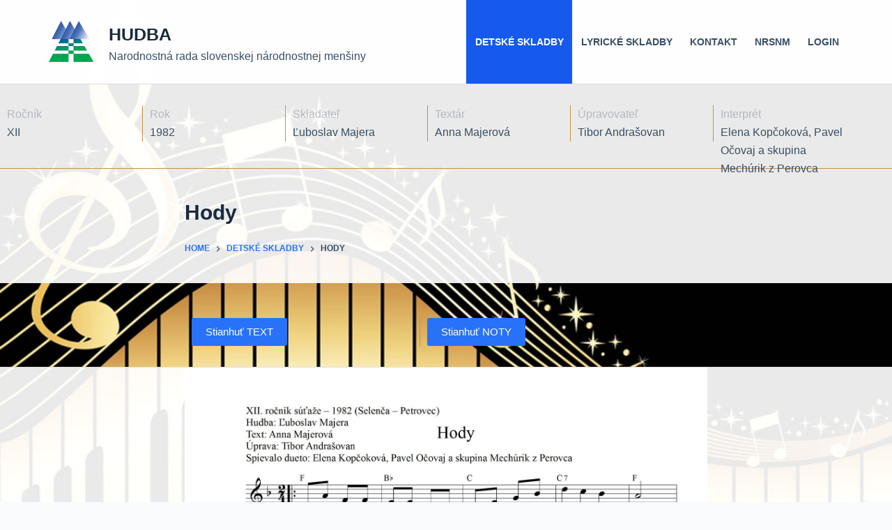

--- FILE ---
content_type: text/html; charset=UTF-8
request_url: https://hudba.rada.org.rs/hody/
body_size: 13059
content:

<!doctype html>
<html lang="sk-SK">
<head>
	
	<meta charset="UTF-8">
	<meta name="viewport" content="width=device-width, initial-scale=1, maximum-scale=5, viewport-fit=cover">
	<link rel="profile" href="https://gmpg.org/xfn/11">

	<meta name='robots' content='index, follow, max-image-preview:large, max-snippet:-1, max-video-preview:-1' />
	<style>img:is([sizes="auto" i], [sizes^="auto," i]) { contain-intrinsic-size: 3000px 1500px }</style>
	
	<!-- This site is optimized with the Yoast SEO plugin v21.8.1 - https://yoast.com/wordpress/plugins/seo/ -->
	<title>Hody - Hudba</title>
	<link rel="canonical" href="https://hudba.rada.org.rs/hody/" />
	<meta property="og:locale" content="sk_SK" />
	<meta property="og:type" content="article" />
	<meta property="og:title" content="Hody - Hudba" />
	<meta property="og:url" content="https://hudba.rada.org.rs/hody/" />
	<meta property="og:site_name" content="Hudba" />
	<meta property="article:published_time" content="2022-02-10T11:10:15+00:00" />
	<meta property="article:modified_time" content="2022-02-10T11:10:16+00:00" />
	<meta property="og:image" content="https://hudba.rada.org.rs/wp-content/uploads/2022/02/1982.-12.-5.-HODY-scaled.jpg" />
	<meta property="og:image:width" content="1978" />
	<meta property="og:image:height" content="2560" />
	<meta property="og:image:type" content="image/jpeg" />
	<meta name="author" content="2hudbadm2" />
	<meta name="twitter:card" content="summary_large_image" />
	<meta name="twitter:label1" content="Autor" />
	<meta name="twitter:data1" content="2hudbadm2" />
	<script type="application/ld+json" class="yoast-schema-graph">{"@context":"https://schema.org","@graph":[{"@type":"Article","@id":"https://hudba.rada.org.rs/hody/#article","isPartOf":{"@id":"https://hudba.rada.org.rs/hody/"},"author":{"name":"2hudbadm2","@id":"https://hudba.rada.org.rs/#/schema/person/c18860834c564a59cecc29d079279d4f"},"headline":"Hody","datePublished":"2022-02-10T11:10:15+00:00","dateModified":"2022-02-10T11:10:16+00:00","mainEntityOfPage":{"@id":"https://hudba.rada.org.rs/hody/"},"wordCount":1,"publisher":{"@id":"https://hudba.rada.org.rs/#organization"},"image":{"@id":"https://hudba.rada.org.rs/hody/#primaryimage"},"thumbnailUrl":"https://hudba.rada.org.rs/wp-content/uploads/2022/02/1982.-12.-5.-HODY-scaled.jpg","articleSection":["Detské skladby"],"inLanguage":"sk-SK"},{"@type":"WebPage","@id":"https://hudba.rada.org.rs/hody/","url":"https://hudba.rada.org.rs/hody/","name":"Hody - Hudba","isPartOf":{"@id":"https://hudba.rada.org.rs/#website"},"primaryImageOfPage":{"@id":"https://hudba.rada.org.rs/hody/#primaryimage"},"image":{"@id":"https://hudba.rada.org.rs/hody/#primaryimage"},"thumbnailUrl":"https://hudba.rada.org.rs/wp-content/uploads/2022/02/1982.-12.-5.-HODY-scaled.jpg","datePublished":"2022-02-10T11:10:15+00:00","dateModified":"2022-02-10T11:10:16+00:00","breadcrumb":{"@id":"https://hudba.rada.org.rs/hody/#breadcrumb"},"inLanguage":"sk-SK","potentialAction":[{"@type":"ReadAction","target":["https://hudba.rada.org.rs/hody/"]}]},{"@type":"ImageObject","inLanguage":"sk-SK","@id":"https://hudba.rada.org.rs/hody/#primaryimage","url":"https://hudba.rada.org.rs/wp-content/uploads/2022/02/1982.-12.-5.-HODY-scaled.jpg","contentUrl":"https://hudba.rada.org.rs/wp-content/uploads/2022/02/1982.-12.-5.-HODY-scaled.jpg","width":1978,"height":2560},{"@type":"BreadcrumbList","@id":"https://hudba.rada.org.rs/hody/#breadcrumb","itemListElement":[{"@type":"ListItem","position":1,"name":"Domovská stránka","item":"https://hudba.rada.org.rs/"},{"@type":"ListItem","position":2,"name":"Hody"}]},{"@type":"WebSite","@id":"https://hudba.rada.org.rs/#website","url":"https://hudba.rada.org.rs/","name":"Hudba","description":"Narodnostná rada slovenskej národnostnej menšiny","publisher":{"@id":"https://hudba.rada.org.rs/#organization"},"potentialAction":[{"@type":"SearchAction","target":{"@type":"EntryPoint","urlTemplate":"https://hudba.rada.org.rs/?s={search_term_string}"},"query-input":"required name=search_term_string"}],"inLanguage":"sk-SK"},{"@type":"Organization","@id":"https://hudba.rada.org.rs/#organization","name":"Hudba","url":"https://hudba.rada.org.rs/","logo":{"@type":"ImageObject","inLanguage":"sk-SK","@id":"https://hudba.rada.org.rs/#/schema/logo/image/","url":"https://hudba.rada.org.rs/wp-content/uploads/2022/02/logo-NRSNM-fv.png","contentUrl":"https://hudba.rada.org.rs/wp-content/uploads/2022/02/logo-NRSNM-fv.png","width":512,"height":512,"caption":"Hudba"},"image":{"@id":"https://hudba.rada.org.rs/#/schema/logo/image/"}},{"@type":"Person","@id":"https://hudba.rada.org.rs/#/schema/person/c18860834c564a59cecc29d079279d4f","name":"2hudbadm2","image":{"@type":"ImageObject","inLanguage":"sk-SK","@id":"https://hudba.rada.org.rs/#/schema/person/image/","url":"https://secure.gravatar.com/avatar/81a6ac2740dc9d08c0b008a024260404d41b54f5642790c578526b4cced6a8b1?s=96&d=mm&r=g","contentUrl":"https://secure.gravatar.com/avatar/81a6ac2740dc9d08c0b008a024260404d41b54f5642790c578526b4cced6a8b1?s=96&d=mm&r=g","caption":"2hudbadm2"},"sameAs":["https://hudba.rada.org.rs"],"url":"https://hudba.rada.org.rs/author/2hudbadm2/"}]}</script>
	<!-- / Yoast SEO plugin. -->


<link rel="alternate" type="application/rss+xml" title="RSS kanál: Hudba &raquo;" href="https://hudba.rada.org.rs/feed/" />
<link rel='stylesheet' id='wp-block-library-css' href='https://hudba.rada.org.rs/wp-includes/css/dist/block-library/style.min.css?ver=6.8.3' media='all' />
<style id='classic-theme-styles-inline-css'>
/*! This file is auto-generated */
.wp-block-button__link{color:#fff;background-color:#32373c;border-radius:9999px;box-shadow:none;text-decoration:none;padding:calc(.667em + 2px) calc(1.333em + 2px);font-size:1.125em}.wp-block-file__button{background:#32373c;color:#fff;text-decoration:none}
</style>
<style id='global-styles-inline-css'>
:root{--wp--preset--aspect-ratio--square: 1;--wp--preset--aspect-ratio--4-3: 4/3;--wp--preset--aspect-ratio--3-4: 3/4;--wp--preset--aspect-ratio--3-2: 3/2;--wp--preset--aspect-ratio--2-3: 2/3;--wp--preset--aspect-ratio--16-9: 16/9;--wp--preset--aspect-ratio--9-16: 9/16;--wp--preset--color--black: #000000;--wp--preset--color--cyan-bluish-gray: #abb8c3;--wp--preset--color--white: #ffffff;--wp--preset--color--pale-pink: #f78da7;--wp--preset--color--vivid-red: #cf2e2e;--wp--preset--color--luminous-vivid-orange: #ff6900;--wp--preset--color--luminous-vivid-amber: #fcb900;--wp--preset--color--light-green-cyan: #7bdcb5;--wp--preset--color--vivid-green-cyan: #00d084;--wp--preset--color--pale-cyan-blue: #8ed1fc;--wp--preset--color--vivid-cyan-blue: #0693e3;--wp--preset--color--vivid-purple: #9b51e0;--wp--preset--color--palette-color-1: var(--paletteColor1, #2872fa);--wp--preset--color--palette-color-2: var(--paletteColor2, #1559ed);--wp--preset--color--palette-color-3: var(--paletteColor3, #3A4F66);--wp--preset--color--palette-color-4: var(--paletteColor4, #192a3d);--wp--preset--color--palette-color-5: var(--paletteColor5, #e1e8ed);--wp--preset--color--palette-color-6: var(--paletteColor6, #f2f5f7);--wp--preset--color--palette-color-7: var(--paletteColor7, #FAFBFC);--wp--preset--color--palette-color-8: var(--paletteColor8, #ffffff);--wp--preset--gradient--vivid-cyan-blue-to-vivid-purple: linear-gradient(135deg,rgba(6,147,227,1) 0%,rgb(155,81,224) 100%);--wp--preset--gradient--light-green-cyan-to-vivid-green-cyan: linear-gradient(135deg,rgb(122,220,180) 0%,rgb(0,208,130) 100%);--wp--preset--gradient--luminous-vivid-amber-to-luminous-vivid-orange: linear-gradient(135deg,rgba(252,185,0,1) 0%,rgba(255,105,0,1) 100%);--wp--preset--gradient--luminous-vivid-orange-to-vivid-red: linear-gradient(135deg,rgba(255,105,0,1) 0%,rgb(207,46,46) 100%);--wp--preset--gradient--very-light-gray-to-cyan-bluish-gray: linear-gradient(135deg,rgb(238,238,238) 0%,rgb(169,184,195) 100%);--wp--preset--gradient--cool-to-warm-spectrum: linear-gradient(135deg,rgb(74,234,220) 0%,rgb(151,120,209) 20%,rgb(207,42,186) 40%,rgb(238,44,130) 60%,rgb(251,105,98) 80%,rgb(254,248,76) 100%);--wp--preset--gradient--blush-light-purple: linear-gradient(135deg,rgb(255,206,236) 0%,rgb(152,150,240) 100%);--wp--preset--gradient--blush-bordeaux: linear-gradient(135deg,rgb(254,205,165) 0%,rgb(254,45,45) 50%,rgb(107,0,62) 100%);--wp--preset--gradient--luminous-dusk: linear-gradient(135deg,rgb(255,203,112) 0%,rgb(199,81,192) 50%,rgb(65,88,208) 100%);--wp--preset--gradient--pale-ocean: linear-gradient(135deg,rgb(255,245,203) 0%,rgb(182,227,212) 50%,rgb(51,167,181) 100%);--wp--preset--gradient--electric-grass: linear-gradient(135deg,rgb(202,248,128) 0%,rgb(113,206,126) 100%);--wp--preset--gradient--midnight: linear-gradient(135deg,rgb(2,3,129) 0%,rgb(40,116,252) 100%);--wp--preset--gradient--juicy-peach: linear-gradient(to right, #ffecd2 0%, #fcb69f 100%);--wp--preset--gradient--young-passion: linear-gradient(to right, #ff8177 0%, #ff867a 0%, #ff8c7f 21%, #f99185 52%, #cf556c 78%, #b12a5b 100%);--wp--preset--gradient--true-sunset: linear-gradient(to right, #fa709a 0%, #fee140 100%);--wp--preset--gradient--morpheus-den: linear-gradient(to top, #30cfd0 0%, #330867 100%);--wp--preset--gradient--plum-plate: linear-gradient(135deg, #667eea 0%, #764ba2 100%);--wp--preset--gradient--aqua-splash: linear-gradient(15deg, #13547a 0%, #80d0c7 100%);--wp--preset--gradient--love-kiss: linear-gradient(to top, #ff0844 0%, #ffb199 100%);--wp--preset--gradient--new-retrowave: linear-gradient(to top, #3b41c5 0%, #a981bb 49%, #ffc8a9 100%);--wp--preset--gradient--plum-bath: linear-gradient(to top, #cc208e 0%, #6713d2 100%);--wp--preset--gradient--high-flight: linear-gradient(to right, #0acffe 0%, #495aff 100%);--wp--preset--gradient--teen-party: linear-gradient(-225deg, #FF057C 0%, #8D0B93 50%, #321575 100%);--wp--preset--gradient--fabled-sunset: linear-gradient(-225deg, #231557 0%, #44107A 29%, #FF1361 67%, #FFF800 100%);--wp--preset--gradient--arielle-smile: radial-gradient(circle 248px at center, #16d9e3 0%, #30c7ec 47%, #46aef7 100%);--wp--preset--gradient--itmeo-branding: linear-gradient(180deg, #2af598 0%, #009efd 100%);--wp--preset--gradient--deep-blue: linear-gradient(to right, #6a11cb 0%, #2575fc 100%);--wp--preset--gradient--strong-bliss: linear-gradient(to right, #f78ca0 0%, #f9748f 19%, #fd868c 60%, #fe9a8b 100%);--wp--preset--gradient--sweet-period: linear-gradient(to top, #3f51b1 0%, #5a55ae 13%, #7b5fac 25%, #8f6aae 38%, #a86aa4 50%, #cc6b8e 62%, #f18271 75%, #f3a469 87%, #f7c978 100%);--wp--preset--gradient--purple-division: linear-gradient(to top, #7028e4 0%, #e5b2ca 100%);--wp--preset--gradient--cold-evening: linear-gradient(to top, #0c3483 0%, #a2b6df 100%, #6b8cce 100%, #a2b6df 100%);--wp--preset--gradient--mountain-rock: linear-gradient(to right, #868f96 0%, #596164 100%);--wp--preset--gradient--desert-hump: linear-gradient(to top, #c79081 0%, #dfa579 100%);--wp--preset--gradient--ethernal-constance: linear-gradient(to top, #09203f 0%, #537895 100%);--wp--preset--gradient--happy-memories: linear-gradient(-60deg, #ff5858 0%, #f09819 100%);--wp--preset--gradient--grown-early: linear-gradient(to top, #0ba360 0%, #3cba92 100%);--wp--preset--gradient--morning-salad: linear-gradient(-225deg, #B7F8DB 0%, #50A7C2 100%);--wp--preset--gradient--night-call: linear-gradient(-225deg, #AC32E4 0%, #7918F2 48%, #4801FF 100%);--wp--preset--gradient--mind-crawl: linear-gradient(-225deg, #473B7B 0%, #3584A7 51%, #30D2BE 100%);--wp--preset--gradient--angel-care: linear-gradient(-225deg, #FFE29F 0%, #FFA99F 48%, #FF719A 100%);--wp--preset--gradient--juicy-cake: linear-gradient(to top, #e14fad 0%, #f9d423 100%);--wp--preset--gradient--rich-metal: linear-gradient(to right, #d7d2cc 0%, #304352 100%);--wp--preset--gradient--mole-hall: linear-gradient(-20deg, #616161 0%, #9bc5c3 100%);--wp--preset--gradient--cloudy-knoxville: linear-gradient(120deg, #fdfbfb 0%, #ebedee 100%);--wp--preset--gradient--soft-grass: linear-gradient(to top, #c1dfc4 0%, #deecdd 100%);--wp--preset--gradient--saint-petersburg: linear-gradient(135deg, #f5f7fa 0%, #c3cfe2 100%);--wp--preset--gradient--everlasting-sky: linear-gradient(135deg, #fdfcfb 0%, #e2d1c3 100%);--wp--preset--gradient--kind-steel: linear-gradient(-20deg, #e9defa 0%, #fbfcdb 100%);--wp--preset--gradient--over-sun: linear-gradient(60deg, #abecd6 0%, #fbed96 100%);--wp--preset--gradient--premium-white: linear-gradient(to top, #d5d4d0 0%, #d5d4d0 1%, #eeeeec 31%, #efeeec 75%, #e9e9e7 100%);--wp--preset--gradient--clean-mirror: linear-gradient(45deg, #93a5cf 0%, #e4efe9 100%);--wp--preset--gradient--wild-apple: linear-gradient(to top, #d299c2 0%, #fef9d7 100%);--wp--preset--gradient--snow-again: linear-gradient(to top, #e6e9f0 0%, #eef1f5 100%);--wp--preset--gradient--confident-cloud: linear-gradient(to top, #dad4ec 0%, #dad4ec 1%, #f3e7e9 100%);--wp--preset--gradient--glass-water: linear-gradient(to top, #dfe9f3 0%, white 100%);--wp--preset--gradient--perfect-white: linear-gradient(-225deg, #E3FDF5 0%, #FFE6FA 100%);--wp--preset--font-size--small: 13px;--wp--preset--font-size--medium: 20px;--wp--preset--font-size--large: 36px;--wp--preset--font-size--x-large: 42px;--wp--preset--spacing--20: 0.44rem;--wp--preset--spacing--30: 0.67rem;--wp--preset--spacing--40: 1rem;--wp--preset--spacing--50: 1.5rem;--wp--preset--spacing--60: 2.25rem;--wp--preset--spacing--70: 3.38rem;--wp--preset--spacing--80: 5.06rem;--wp--preset--shadow--natural: 6px 6px 9px rgba(0, 0, 0, 0.2);--wp--preset--shadow--deep: 12px 12px 50px rgba(0, 0, 0, 0.4);--wp--preset--shadow--sharp: 6px 6px 0px rgba(0, 0, 0, 0.2);--wp--preset--shadow--outlined: 6px 6px 0px -3px rgba(255, 255, 255, 1), 6px 6px rgba(0, 0, 0, 1);--wp--preset--shadow--crisp: 6px 6px 0px rgba(0, 0, 0, 1);}:where(.is-layout-flex){gap: 0.5em;}:where(.is-layout-grid){gap: 0.5em;}body .is-layout-flex{display: flex;}.is-layout-flex{flex-wrap: wrap;align-items: center;}.is-layout-flex > :is(*, div){margin: 0;}body .is-layout-grid{display: grid;}.is-layout-grid > :is(*, div){margin: 0;}:where(.wp-block-columns.is-layout-flex){gap: 2em;}:where(.wp-block-columns.is-layout-grid){gap: 2em;}:where(.wp-block-post-template.is-layout-flex){gap: 1.25em;}:where(.wp-block-post-template.is-layout-grid){gap: 1.25em;}.has-black-color{color: var(--wp--preset--color--black) !important;}.has-cyan-bluish-gray-color{color: var(--wp--preset--color--cyan-bluish-gray) !important;}.has-white-color{color: var(--wp--preset--color--white) !important;}.has-pale-pink-color{color: var(--wp--preset--color--pale-pink) !important;}.has-vivid-red-color{color: var(--wp--preset--color--vivid-red) !important;}.has-luminous-vivid-orange-color{color: var(--wp--preset--color--luminous-vivid-orange) !important;}.has-luminous-vivid-amber-color{color: var(--wp--preset--color--luminous-vivid-amber) !important;}.has-light-green-cyan-color{color: var(--wp--preset--color--light-green-cyan) !important;}.has-vivid-green-cyan-color{color: var(--wp--preset--color--vivid-green-cyan) !important;}.has-pale-cyan-blue-color{color: var(--wp--preset--color--pale-cyan-blue) !important;}.has-vivid-cyan-blue-color{color: var(--wp--preset--color--vivid-cyan-blue) !important;}.has-vivid-purple-color{color: var(--wp--preset--color--vivid-purple) !important;}.has-black-background-color{background-color: var(--wp--preset--color--black) !important;}.has-cyan-bluish-gray-background-color{background-color: var(--wp--preset--color--cyan-bluish-gray) !important;}.has-white-background-color{background-color: var(--wp--preset--color--white) !important;}.has-pale-pink-background-color{background-color: var(--wp--preset--color--pale-pink) !important;}.has-vivid-red-background-color{background-color: var(--wp--preset--color--vivid-red) !important;}.has-luminous-vivid-orange-background-color{background-color: var(--wp--preset--color--luminous-vivid-orange) !important;}.has-luminous-vivid-amber-background-color{background-color: var(--wp--preset--color--luminous-vivid-amber) !important;}.has-light-green-cyan-background-color{background-color: var(--wp--preset--color--light-green-cyan) !important;}.has-vivid-green-cyan-background-color{background-color: var(--wp--preset--color--vivid-green-cyan) !important;}.has-pale-cyan-blue-background-color{background-color: var(--wp--preset--color--pale-cyan-blue) !important;}.has-vivid-cyan-blue-background-color{background-color: var(--wp--preset--color--vivid-cyan-blue) !important;}.has-vivid-purple-background-color{background-color: var(--wp--preset--color--vivid-purple) !important;}.has-black-border-color{border-color: var(--wp--preset--color--black) !important;}.has-cyan-bluish-gray-border-color{border-color: var(--wp--preset--color--cyan-bluish-gray) !important;}.has-white-border-color{border-color: var(--wp--preset--color--white) !important;}.has-pale-pink-border-color{border-color: var(--wp--preset--color--pale-pink) !important;}.has-vivid-red-border-color{border-color: var(--wp--preset--color--vivid-red) !important;}.has-luminous-vivid-orange-border-color{border-color: var(--wp--preset--color--luminous-vivid-orange) !important;}.has-luminous-vivid-amber-border-color{border-color: var(--wp--preset--color--luminous-vivid-amber) !important;}.has-light-green-cyan-border-color{border-color: var(--wp--preset--color--light-green-cyan) !important;}.has-vivid-green-cyan-border-color{border-color: var(--wp--preset--color--vivid-green-cyan) !important;}.has-pale-cyan-blue-border-color{border-color: var(--wp--preset--color--pale-cyan-blue) !important;}.has-vivid-cyan-blue-border-color{border-color: var(--wp--preset--color--vivid-cyan-blue) !important;}.has-vivid-purple-border-color{border-color: var(--wp--preset--color--vivid-purple) !important;}.has-vivid-cyan-blue-to-vivid-purple-gradient-background{background: var(--wp--preset--gradient--vivid-cyan-blue-to-vivid-purple) !important;}.has-light-green-cyan-to-vivid-green-cyan-gradient-background{background: var(--wp--preset--gradient--light-green-cyan-to-vivid-green-cyan) !important;}.has-luminous-vivid-amber-to-luminous-vivid-orange-gradient-background{background: var(--wp--preset--gradient--luminous-vivid-amber-to-luminous-vivid-orange) !important;}.has-luminous-vivid-orange-to-vivid-red-gradient-background{background: var(--wp--preset--gradient--luminous-vivid-orange-to-vivid-red) !important;}.has-very-light-gray-to-cyan-bluish-gray-gradient-background{background: var(--wp--preset--gradient--very-light-gray-to-cyan-bluish-gray) !important;}.has-cool-to-warm-spectrum-gradient-background{background: var(--wp--preset--gradient--cool-to-warm-spectrum) !important;}.has-blush-light-purple-gradient-background{background: var(--wp--preset--gradient--blush-light-purple) !important;}.has-blush-bordeaux-gradient-background{background: var(--wp--preset--gradient--blush-bordeaux) !important;}.has-luminous-dusk-gradient-background{background: var(--wp--preset--gradient--luminous-dusk) !important;}.has-pale-ocean-gradient-background{background: var(--wp--preset--gradient--pale-ocean) !important;}.has-electric-grass-gradient-background{background: var(--wp--preset--gradient--electric-grass) !important;}.has-midnight-gradient-background{background: var(--wp--preset--gradient--midnight) !important;}.has-small-font-size{font-size: var(--wp--preset--font-size--small) !important;}.has-medium-font-size{font-size: var(--wp--preset--font-size--medium) !important;}.has-large-font-size{font-size: var(--wp--preset--font-size--large) !important;}.has-x-large-font-size{font-size: var(--wp--preset--font-size--x-large) !important;}
:where(.wp-block-post-template.is-layout-flex){gap: 1.25em;}:where(.wp-block-post-template.is-layout-grid){gap: 1.25em;}
:where(.wp-block-columns.is-layout-flex){gap: 2em;}:where(.wp-block-columns.is-layout-grid){gap: 2em;}
:root :where(.wp-block-pullquote){font-size: 1.5em;line-height: 1.6;}
</style>
<link rel='stylesheet' id='search-filter-plugin-styles-css' href='https://hudba.rada.org.rs/wp-content/plugins/search-filter-pro/public/assets/css/search-filter.min.css?ver=2.5.11' media='all' />
<link rel='stylesheet' id='ct-main-styles-css' href='https://hudba.rada.org.rs/wp-content/themes/blocksy/static/bundle/main.min.css?ver=1.8.16' media='all' />
<link rel='stylesheet' id='ct-page-title-styles-css' href='https://hudba.rada.org.rs/wp-content/themes/blocksy/static/bundle/page-title.min.css?ver=1.8.16' media='all' />
<link rel='stylesheet' id='ct-back-to-top-styles-css' href='https://hudba.rada.org.rs/wp-content/themes/blocksy/static/bundle/back-to-top.min.css?ver=1.8.16' media='all' />
<script src="https://hudba.rada.org.rs/wp-includes/js/jquery/jquery.min.js?ver=3.7.1" id="jquery-core-js"></script>
<script src="https://hudba.rada.org.rs/wp-includes/js/jquery/jquery-migrate.min.js?ver=3.4.1" id="jquery-migrate-js"></script>
<script id="search-filter-plugin-build-js-extra">
var SF_LDATA = {"ajax_url":"https:\/\/hudba.rada.org.rs\/wp-admin\/admin-ajax.php","home_url":"https:\/\/hudba.rada.org.rs\/","extensions":[]};
</script>
<script src="https://hudba.rada.org.rs/wp-content/plugins/search-filter-pro/public/assets/js/search-filter-build.min.js?ver=2.5.11" id="search-filter-plugin-build-js"></script>
<script src="https://hudba.rada.org.rs/wp-content/plugins/search-filter-pro/public/assets/js/chosen.jquery.min.js?ver=2.5.11" id="search-filter-plugin-chosen-js"></script>
<link rel="https://api.w.org/" href="https://hudba.rada.org.rs/wp-json/" /><link rel="alternate" title="JSON" type="application/json" href="https://hudba.rada.org.rs/wp-json/wp/v2/posts/284" /><link rel="EditURI" type="application/rsd+xml" title="RSD" href="https://hudba.rada.org.rs/xmlrpc.php?rsd" />
<meta name="generator" content="WordPress 6.8.3" />
<link rel='shortlink' href='https://hudba.rada.org.rs/?p=284' />
<link rel="alternate" title="oEmbed (JSON)" type="application/json+oembed" href="https://hudba.rada.org.rs/wp-json/oembed/1.0/embed?url=https%3A%2F%2Fhudba.rada.org.rs%2Fhody%2F" />
<link rel="alternate" title="oEmbed (XML)" type="text/xml+oembed" href="https://hudba.rada.org.rs/wp-json/oembed/1.0/embed?url=https%3A%2F%2Fhudba.rada.org.rs%2Fhody%2F&#038;format=xml" />
<noscript><link rel='stylesheet' href='https://hudba.rada.org.rs/wp-content/themes/blocksy/static/bundle/no-scripts.min.css' type='text/css' /></noscript>
<style id="ct-main-styles-inline-css">[data-header*="type-1"] .ct-header [data-id="logo"] .site-logo-container {--logo-max-height:76px;} [data-header*="type-1"] .ct-header [data-id="logo"] .site-title {--fontWeight:700;--fontSize:25px;--lineHeight:1.5;--linkInitialColor:var(--paletteColor4);} [data-header*="type-1"] .ct-header [data-id="logo"] .site-description {--fontWeight:500;--fontSize:13px;} [data-header*="type-1"] .ct-header [data-id="logo"] {--margin:20px 0 !important;} [data-header*="type-1"] .ct-header [data-id="menu"] > ul > li > a {--fontWeight:700;--textTransform:uppercase;--fontSize:14px;--lineHeight:1.3;--linkInitialColor:var(--color);} [data-header*="type-1"] .ct-header [data-id="menu"][data-menu*="type-3"] > ul > li > a {--linkHoverColor:#ffffff;--linkActiveColor:#ffffff;} [data-header*="type-1"] .ct-header [data-id="menu"] .sub-menu {--linkInitialColor:#ffffff;--linkHoverColor:var(--paletteColor1);--fontWeight:500;--fontSize:16px;--dropdown-divider:1px dashed rgba(255, 255, 255, 0.1);--box-shadow:0px 10px 20px rgba(41, 51, 61, 0.1);--border-radius:0px 0px 2px 2px;} [data-header*="type-1"] .ct-header [data-row*="middle"] {--height:120px;background-color:rgba(255, 255, 255, 0.96);--borderTop:none;--borderBottom:none;--box-shadow:none;} [data-header*="type-1"] .ct-header [data-row*="middle"] > div {--borderTop:none;--borderBottom:none;} [data-header*="type-1"] [data-id="mobile-menu"] {--fontWeight:700;--fontSize:20px;--linkInitialColor:#ffffff;--mobile-menu-divider:none;} [data-header*="type-1"] #offcanvas .ct-panel-inner {background-color:rgba(18, 21, 25, 0.98);} [data-header*="type-1"] #offcanvas {--side-panel-width:500px;} [data-header*="type-1"] [data-behaviour*="side"] {--box-shadow:0px 0px 70px rgba(0, 0, 0, 0.35);} [data-header*="type-1"] [data-id="trigger"] {--icon-size:18px;} [data-header*="type-1"] {--header-height:120px;} [data-footer*="type-1"] .ct-footer [data-row*="bottom"] > div {--container-spacing:25px;--border:none;--grid-template-columns:initial;} [data-footer*="type-1"] .ct-footer [data-row*="bottom"] .widget-title {--fontSize:16px;} [data-footer*="type-1"] .ct-footer [data-row*="bottom"] {background-color:transparent;} [data-footer*="type-1"] [data-id="copyright"] {--fontWeight:400;--fontSize:15px;--lineHeight:1.3;} [data-footer*="type-1"] footer.ct-footer {background-color:var(--paletteColor6);}:root {--fontFamily:-apple-system, BlinkMacSystemFont, 'Segoe UI', Roboto, Helvetica, Arial, sans-serif, 'Apple Color Emoji', 'Segoe UI Emoji', 'Segoe UI Symbol';--fontWeight:400;--textTransform:none;--textDecoration:none;--fontSize:16px;--lineHeight:1.65;--letterSpacing:0em;--buttonFontWeight:500;--buttonFontSize:15px;--has-classic-forms:var(--true);--has-modern-forms:var(--false);--form-field-border-initial-color:var(--border-color);--form-field-border-focus-color:var(--paletteColor1);--form-selection-control-initial-color:var(--border-color);--form-selection-control-accent-color:var(--paletteColor1);--paletteColor1:#2872fa;--paletteColor2:#1559ed;--paletteColor3:#3A4F66;--paletteColor4:#192a3d;--paletteColor5:#e1e8ed;--paletteColor6:#f2f5f7;--paletteColor7:#FAFBFC;--paletteColor8:#ffffff;--color:var(--paletteColor3);--linkInitialColor:var(--paletteColor1);--linkHoverColor:var(--paletteColor2);--selectionTextColor:#ffffff;--selectionBackgroundColor:var(--paletteColor1);--border-color:var(--paletteColor5);--headings-color:var(--paletteColor4);--content-spacing:1.5em;--buttonMinHeight:40px;--buttonShadow:none;--buttonTransform:none;--buttonTextInitialColor:#ffffff;--buttonTextHoverColor:#ffffff;--buttonInitialColor:var(--paletteColor1);--buttonHoverColor:var(--paletteColor2);--button-border:none;--buttonBorderRadius:3px;--button-padding:5px 20px;--container-max-width:1700px;--content-vertical-spacing:30px;--narrow-container-max-width:750px;--wide-offset:130px;}h1 {--fontWeight:700;--fontSize:40px;--lineHeight:1.5;}h2 {--fontWeight:700;--fontSize:35px;--lineHeight:1.5;}h3 {--fontWeight:700;--fontSize:30px;--lineHeight:1.5;}h4 {--fontWeight:700;--fontSize:25px;--lineHeight:1.5;}h5 {--fontWeight:700;--fontSize:20px;--lineHeight:1.5;}h6 {--fontWeight:700;--fontSize:16px;--lineHeight:1.5;}.wp-block-quote.is-style-large p, .wp-block-pullquote p, .ct-quote-widget blockquote {--fontFamily:Georgia;--fontWeight:600;--fontSize:25px;}code, kbd, samp, pre {--fontFamily:monospace;--fontWeight:400;--fontSize:16px;}.ct-sidebar .widget-title {--fontSize:18px;}.ct-breadcrumbs {--fontWeight:600;--textTransform:uppercase;--fontSize:12px;}body {background-position:50% 50%;background-size:cover;background-attachment:fixed;background-repeat:no-repeat;background-color:var(--paletteColor7);background-image:url(https://hudba.rada.org.rs/wp-content/uploads/2022/02/uzadie-hudba-2.jpg);} [data-prefix="single_blog_post"] .entry-header .page-title {--fontSize:30px;} [data-prefix="single_blog_post"] .entry-header .entry-meta {--fontWeight:600;--textTransform:uppercase;--fontSize:12px;--lineHeight:1.5;} [data-prefix="author"] .entry-header .page-title {--fontSize:30px;} [data-prefix="author"] .entry-header .entry-meta {--fontWeight:600;--textTransform:uppercase;--fontSize:12px;--lineHeight:1.5;} [data-prefix="author"] .hero-section[data-type="type-2"] {background-color:var(--paletteColor6);--container-padding:50px 0;} [data-prefix="single_page"] .entry-header .page-title {--fontSize:30px;} [data-prefix="single_page"] .entry-header .entry-meta {--fontWeight:600;--textTransform:uppercase;--fontSize:12px;--lineHeight:1.5;} [data-prefix="blog"] .entry-card .entry-title {--fontSize:20px;--lineHeight:1.3;} [data-prefix="blog"] .entry-card .entry-meta {--fontWeight:600;--textTransform:uppercase;--fontSize:12px;} [data-prefix="blog"] .entry-card {--card-inner-spacing:15px;background-color:rgba(255, 255, 255, 0.95);--box-shadow:0px 12px 18px -6px rgba(34, 56, 101, 0.04);--horizontal-alignment:left;} [data-prefix="blog"] .entries {--grid-columns-gap:12px;} [data-prefix="categories"] .entry-card .entry-title {--fontSize:20px;--lineHeight:1.3;} [data-prefix="categories"] .entry-card .entry-meta {--fontWeight:600;--textTransform:uppercase;--fontSize:12px;} [data-prefix="categories"] .entry-card {--card-inner-spacing:15px;background-color:rgba(255, 255, 255, 0.98);--box-shadow:0px 12px 18px -6px rgba(34, 56, 101, 0.04);--horizontal-alignment:left;} [data-prefix="categories"] .entries {--grid-columns-gap:12px;} [data-prefix="author"] .entries {--grid-template-columns:repeat(3, minmax(0, 1fr));} [data-prefix="author"] .entry-card .entry-title {--fontSize:20px;--lineHeight:1.3;} [data-prefix="author"] .entry-card .entry-meta {--fontWeight:600;--textTransform:uppercase;--fontSize:12px;} [data-prefix="author"] .entry-card {background-color:var(--paletteColor8);--box-shadow:0px 12px 18px -6px rgba(34, 56, 101, 0.04);} [data-prefix="search"] .entry-card .entry-title {--fontSize:20px;--lineHeight:1.3;} [data-prefix="search"] .entry-card .entry-meta {--fontWeight:600;--textTransform:uppercase;--fontSize:12px;} [data-prefix="search"] .entry-card {--card-inner-spacing:15px;background-color:rgba(255, 255, 255, 0.96);--box-shadow:0px 12px 18px -6px rgba(34, 56, 101, 0.04);--horizontal-alignment:left;} [data-prefix="search"] .entries {--grid-columns-gap:12px;}form textarea {--form-field-height:170px;}.ct-sidebar {--linkInitialColor:var(--color);}.ct-back-to-top {--icon-color:#ffffff;--icon-hover-color:#ffffff;--border-radius:2px;} [data-prefix="single_blog_post"] article[class*="post"] {--has-boxed:var(--false);--has-wide:var(--true);} [data-prefix="single_page"] article[class*="post"] {--has-boxed:var(--false);--has-wide:var(--true);}</style>
<style id="ct-main-styles-tablet-inline-css" media="(max-width: 999.98px)">[data-header*="type-1"] .ct-header [data-row*="middle"] {--height:70px;} [data-header*="type-1"] #offcanvas {--side-panel-width:65vw;} [data-header*="type-1"] {--header-height:70px;} [data-footer*="type-1"] .ct-footer [data-row*="bottom"] > div {--grid-template-columns:initial;} [data-prefix="author"] .entries {--grid-template-columns:repeat(2, minmax(0, 1fr));}:root {--content-vertical-spacing:60px;}</style>
<style id="ct-main-styles-mobile-inline-css" media="(max-width: 689.98px)">[data-header*="type-1"] #offcanvas {--side-panel-width:90vw;} [data-footer*="type-1"] .ct-footer [data-row*="bottom"] > div {--container-spacing:15px;--grid-template-columns:initial;} [data-prefix="blog"] .entry-card .entry-title {--fontSize:18px;} [data-prefix="categories"] .entry-card .entry-title {--fontSize:18px;} [data-prefix="author"] .entries {--grid-template-columns:repeat(1, minmax(0, 1fr));} [data-prefix="author"] .entry-card .entry-title {--fontSize:18px;} [data-prefix="search"] .entry-card .entry-title {--fontSize:18px;}:root {--content-vertical-spacing:50px;}</style>
<link rel="icon" href="https://hudba.rada.org.rs/wp-content/uploads/2022/02/cropped-logo-NRSNM-fv-32x32.png" sizes="32x32" />
<link rel="icon" href="https://hudba.rada.org.rs/wp-content/uploads/2022/02/cropped-logo-NRSNM-fv-192x192.png" sizes="192x192" />
<link rel="apple-touch-icon" href="https://hudba.rada.org.rs/wp-content/uploads/2022/02/cropped-logo-NRSNM-fv-180x180.png" />
<meta name="msapplication-TileImage" content="https://hudba.rada.org.rs/wp-content/uploads/2022/02/cropped-logo-NRSNM-fv-270x270.png" />
		<style id="wp-custom-css">
			.searchandfilter ul, ol {
    
    padding-left: 0px;
}


.card-content {
    align-self: start!important;
	padding-left: 10px;
	padding-right: 10px;
	border-right-style: solid; 
	border-width: 1px;
	 border-color: #c98e42;
	width: 100%;
	
}

.card-content:last-child {
   
	border-width: 0px;
	
	
}


.card-content:nth-child(2), .card-content:nth-child(3) {
 
	width: 12%;
	
}

.card-content:nth-child(8)  {
 
	width: 100%;
	
}



.card-content .entry-meta,  .card-content .entry-meta a {
  color: #b3b8c1!important;
	
}

[data-layout="simple"] .card-content>*:not(:last-child) {
    margin-bottom: 5px;
}

[data-layout="simple"] .card-content>*:not(:last-child).entry-meta {
    margin-bottom: 0px;
}



.ct-container-full .card-content {
 
	width: 16%;
	float: left;
	
}

.cards {
	
 	border-bottom-style: solid; 
	border-width: 1px;
	 border-color: #c98e42;;

	width: 100%;	
	
padding-bottom: 90px;
	margin-bottom: 40px;
	
	
		
	box-sizing: border-box;
	
	
}

.cardfiles {
 
	clear: both;
		width: 100%;
padding-top:20px;
			border-bottom-style: solid; 
	
	border-width: 1px;
	 border-color: #ddd;
}


.cardfiles .card-content {
 
		width: 45%;
		
}


.pozicia {
 
margin-left:auto;
	margin-right:auto;
	width: var(--block-width, var(--container-width));
    max-width: var(--block-max-width, var(--container-max-width));
	padding-bottom: 70px;
}



.pozicia1 {
 
	width: var(--block-width, var(--container-width));
    max-width: var(--block-max-width, var(--container-max-width));
	
margin-left:auto;
    margin-right: auto;
	
	padding-bottom: 30px;
	padding-left: 10px;
}

.ct-container-full  {

	border-top-style: solid; 
	border-width: 1px;
	 border-color: #ddd; }

[data-header*=type-1] .ct-header [data-id=logo] .site-description {
    --fontWeight: 500;
    --fontSize: 16px;
    --lineHeight: 1;
}

#search-filter-form-488  {
float:left;
	width:100% }

.searchandfilter ul li {
    float:left;
	padding-right: 10px;
	
}

.page .cards, .page .cardfiles  {
   display:none;
	
}


.searchandfilter select.sf-input-select {
     max-width: 150px; 
	 min-width: 100px; 
}



label:last-child {
    margin-bottom: 0;
    background: #f7e092;
	
}


.archive, .category,  .page-id-639 {
    background-position: 50% 50%;
    background-size: cover;
    background-attachment: fixed;
    background-repeat: no-repeat;
    background-color: var(--paletteColor7);
    background-image: url(https://hudba.rada.org.rs/wp-content/uploads/2022/02/uzadie-hudba.jpg)!important;
}


.single .cardfiles   {
    background-position: 50% 50%;
    background-size: cover;
    background-attachment: fixed;
    background-repeat: no-repeat;
    background-color: var(--paletteColor7);
    background-image: url(https://hudba.rada.org.rs/wp-content/uploads/2022/02/uzadie-hudba.jpg)!important;
}

.search-form {
    display:none;
}



.card-content .mejs-container .mejs-volume-button, 
.card-content .mejs-container .mejs-duration, 
.card-content .mejs-container .mejs-currenttime, 
.card-content .mejs-container .mejs-horizontal-volume-slider,
.card-content .mejs-container .mejs-time-total,
.card-content .mejs-container .mejs-time-rail
 { display: none !important; };


.card-content .mejs-container  {
     min-width: 20px!important;
	width: 50px!important;
}


@media (max-width: 690px) {
	
	 .card-content {
 
	width: 100%!important;
	float: none;
	 margin-bottom: 7px;
		border-right-style: none!important;
			border-bottom-style: solid!important; 
	border-width: 1px;
	 border-color: #c98e42;
	
		
}
	
	 .cards {
 

		padding-bottom: 0px!important;
		
}
	
	
	
	.ct-container-full .card-content {
 
	width: 100%;

	
}
	.card-content:nth-child(2), .card-content:nth-child(3) {
 
	width: 100%;
	
}

.card-content:nth-child(8)  {
 
	width: 100%;
	
}
	
	}		</style>
			</head>

<body class="wp-singular post-template-default single single-post postid-284 single-format-standard wp-custom-logo wp-embed-responsive wp-theme-blocksy ct-loading" data-link="type-2" data-prefix="single_blog_post" data-header="type-1" data-footer="type-1" itemscope="itemscope" itemtype="https://schema.org/Blog" >

<a class="skip-link show-on-focus" href="#main">
	Skip to content</a>


<div id="main-container">
	<header id="header" class="ct-header" data-id="type-1" itemscope="" itemtype="https://schema.org/WPHeader" ><div data-device="desktop" ><div data-row="middle" data-column-set="2" ><div class="ct-container" ><div data-column="start" data-placements="1" ><div data-items="primary" >
<div	class="site-branding"
	data-id="logo" 	data-logo="left"	itemscope="itemscope" itemtype="https://schema.org/Organization" >

			<a href="https://hudba.rada.org.rs/" class="site-logo-container" rel="home"><img width="512" height="512" src="https://hudba.rada.org.rs/wp-content/uploads/2022/02/logo-NRSNM-fv.png" class="default-logo" alt="Hudba" /></a>	
			<div class="site-title-container">
							<span class="site-title " itemprop="name" >
					<a href="https://hudba.rada.org.rs/" rel="home" itemprop="url" >
						HUDBA					</a>
				</span>
			
							<p class="site-description " itemprop="description" >
					Narodnostná rada slovenskej národnostnej menšiny				</p>
					</div>
	  </div>

</div></div><div data-column="end" data-placements="1" ><div data-items="primary" >
<nav
	id="header-menu-1"
	class="header-menu-1"
	data-id="menu" data-interaction="hover" 	data-menu="type-3"
	data-dropdown="type-1:simple"		data-responsive="no"	itemscope="" itemtype="http://schema.org/SiteNavigationElement" 	aria-label="Header Menu">

	<ul id="menu-main-menu" class="menu"><li id="menu-item-686" class="menu-item menu-item-type-taxonomy menu-item-object-category current-post-ancestor current-menu-parent current-post-parent menu-item-686"><a href="https://hudba.rada.org.rs/detske-skladby/" class="ct-menu-link">Detské skladby</a></li>
<li id="menu-item-687" class="menu-item menu-item-type-taxonomy menu-item-object-category menu-item-687"><a href="https://hudba.rada.org.rs/lyricke-skladby/" class="ct-menu-link">Lyrické skladby</a></li>
<li id="menu-item-92" class="menu-item menu-item-type-post_type menu-item-object-page menu-item-92"><a href="https://hudba.rada.org.rs/kontakt/" class="ct-menu-link">Kontakt</a></li>
<li id="menu-item-1628" class="menu-item menu-item-type-custom menu-item-object-custom menu-item-1628"><a href="https://rada.org.rs/" class="ct-menu-link">NRSNM</a></li>
<li id="menu-item-166" class="menu-item menu-item-type-custom menu-item-object-custom menu-item-166"><a href="https://hudba.rada.org.rs/admin" class="ct-menu-link">LOGIN</a></li>
</ul></nav>

</div></div></div></div></div><div data-device="mobile" ><div data-row="middle" data-column-set="2" ><div class="ct-container" ><div data-column="start" data-placements="1" ><div data-items="primary" >
<div	class="site-branding"
	data-id="logo" 	data-logo="left"	itemscope="itemscope" itemtype="https://schema.org/Organization" >

			<a href="https://hudba.rada.org.rs/" class="site-logo-container" rel="home"><img width="512" height="512" src="https://hudba.rada.org.rs/wp-content/uploads/2022/02/logo-NRSNM-fv.png" class="default-logo" alt="Hudba" /></a>	
			<div class="site-title-container">
							<span class="site-title " itemprop="name" >
					<a href="https://hudba.rada.org.rs/" rel="home" itemprop="url" >
						HUDBA					</a>
				</span>
			
							<p class="site-description " itemprop="description" >
					Narodnostná rada slovenskej národnostnej menšiny				</p>
					</div>
	  </div>

</div></div><div data-column="end" data-placements="1" ><div data-items="primary" >
<button
	data-toggle-panel="#offcanvas"
	class="ct-header-trigger ct-toggle "
	data-design="simple"
	data-label="right"
	aria-label="Menu"
	data-id="trigger" >

	<span class="ct-label ct-hidden-sm ct-hidden-md ct-hidden-lg">Menu</span>

	<svg
		class="ct-icon"
		width="18" height="14" viewBox="0 0 18 14"
		aria-label="Off Canvas trigger icon"
		data-type="type-1">

		<rect y="0.00" width="18" height="1.7" rx="1"/>
		<rect y="6.15" width="18" height="1.7" rx="1"/>
		<rect y="12.3" width="18" height="1.7" rx="1"/>
	</svg>
</button>
</div></div></div></div></div></header>


	<main id="main" class="site-main hfeed" itemscope="itemscope" itemtype="https://schema.org/CreativeWork" >

		



	<div
		class="ct-container-full"




				data-content="narrow"




		data-vertical-spacing="top">





		

<div class="cards"><div class="card-content"><ul class="entry-meta"><li class="meta-categories"><class="ct-term-5">Ročník</li></ul>XII</div><div class="card-content"><ul class="entry-meta"><li class="meta-categories"><class="ct-term-5">Rok</li></ul>1982</div><div class="card-content"><ul class="entry-meta"><li class="meta-categories"><class="ct-term-5">Skladateľ</li></ul>Ľuboslav Majera</div><div class="card-content"><ul class="entry-meta"><li class="meta-categories"><class="ct-term-5">Textár</li></ul>Anna Majerová</div><div class="card-content"><ul class="entry-meta"><li class="meta-categories"><class="ct-term-5">Úpravovateľ</li></ul>Tibor Andrašovan</div><div class="card-content"><ul class="entry-meta"><li class="meta-categories"><class="ct-term-5">Interprét</li></ul>Elena Kopčoková, Pavel Očovaj a skupina Mechúrik z Perovca</div></div>



		
	<article
		id="post-284"
		class="post-284 post type-post status-publish format-standard has-post-thumbnail hentry category-detske-skladby">



		
<div class="hero-section" data-type="type-1" >
	<header class="entry-header">
		<h1 class="page-title" title="Hody" itemprop="headline" >Hody</h1>
			<nav class="ct-breadcrumbs" itemscope="" itemtype="http://schema.org/BreadcrumbList" ><span class="first-item" itemscope="" itemprop="itemListElement" itemtype="http://schema.org/ListItem" ><meta itemprop="position" content="1"><a href="https://hudba.rada.org.rs/" itemprop="item" ><span itemprop="name" >Home</span></a><meta itemprop="url" content="https://hudba.rada.org.rs/"/><svg class="separator" width="8" height="8" viewBox="0 0 8 8">
				<path d="M2,6.9L4.8,4L2,1.1L2.6,0l4,4l-4,4L2,6.9z"/>
			</svg></span><span class="0-item" itemscope="" itemprop="itemListElement" itemtype="http://schema.org/ListItem" ><meta itemprop="position" content="2"><a href="https://hudba.rada.org.rs/detske-skladby/" itemprop="item" ><span itemprop="name" >Detské skladby</span></a><meta itemprop="url" content="https://hudba.rada.org.rs/detske-skladby/"/><svg class="separator" width="8" height="8" viewBox="0 0 8 8">
				<path d="M2,6.9L4.8,4L2,1.1L2.6,0l4,4l-4,4L2,6.9z"/>
			</svg></span><span class="last-item" itemscope="" itemprop="itemListElement" itemtype="http://schema.org/ListItem" ><meta itemprop="position" content="3"><span itemprop="name" >Hody</span><meta itemprop="url" content="https://hudba.rada.org.rs/hody/"/></span>			</nav>

			</header>
</div>
<div class="cardfiles"><div class="pozicia1"></div><div class="pozicia"><div class="card-content">    <a class="button" href="https://hudba.rada.org.rs/wp-content/uploads/2022/02/1982.-12.-5.-HODY.docx">Stianhuť TEXT</a>


</div><div class="card-content">    <a class="button" href="https://hudba.rada.org.rs/wp-content/uploads/2022/02/1982.-12.-5.-HODY-scaled.jpg">Stianhuť NOTY</a>


</div></div></div><figure class="ct-featured-image " ><div class="ct-image-container ct-lazy"><img width="1978" height="2560" class="attachment-full size-full wp-post-image" alt="" decoding="async" sizes="(max-width: 1978px) 100vw, 1978px" data-ct-lazy="https://hudba.rada.org.rs/wp-content/uploads/2022/02/1982.-12.-5.-HODY-scaled.jpg" data-ct-lazy-set="https://hudba.rada.org.rs/wp-content/uploads/2022/02/1982.-12.-5.-HODY-scaled.jpg 1978w, https://hudba.rada.org.rs/wp-content/uploads/2022/02/1982.-12.-5.-HODY-232x300.jpg 232w, https://hudba.rada.org.rs/wp-content/uploads/2022/02/1982.-12.-5.-HODY-791x1024.jpg 791w, https://hudba.rada.org.rs/wp-content/uploads/2022/02/1982.-12.-5.-HODY-768x994.jpg 768w, https://hudba.rada.org.rs/wp-content/uploads/2022/02/1982.-12.-5.-HODY-1187x1536.jpg 1187w, https://hudba.rada.org.rs/wp-content/uploads/2022/02/1982.-12.-5.-HODY-1583x2048.jpg 1583w" data-object-fit="~" itemprop="image" /><noscript><img width="1978" height="2560" src="https://hudba.rada.org.rs/wp-content/uploads/2022/02/1982.-12.-5.-HODY-scaled.jpg" class="attachment-full size-full wp-post-image" alt="" decoding="async" srcset="https://hudba.rada.org.rs/wp-content/uploads/2022/02/1982.-12.-5.-HODY-scaled.jpg 1978w, https://hudba.rada.org.rs/wp-content/uploads/2022/02/1982.-12.-5.-HODY-232x300.jpg 232w, https://hudba.rada.org.rs/wp-content/uploads/2022/02/1982.-12.-5.-HODY-791x1024.jpg 791w, https://hudba.rada.org.rs/wp-content/uploads/2022/02/1982.-12.-5.-HODY-768x994.jpg 768w, https://hudba.rada.org.rs/wp-content/uploads/2022/02/1982.-12.-5.-HODY-1187x1536.jpg 1187w, https://hudba.rada.org.rs/wp-content/uploads/2022/02/1982.-12.-5.-HODY-1583x2048.jpg 1583w" sizes="(max-width: 1978px) 100vw, 1978px" /></noscript><span class="ct-ratio" style="padding-bottom: 129.4%"></span></div></figure>





		
		
		<div class="entry-content">
					</div>

		
		
		
		
	</article>

	




		
			</div>

	</main>

	<footer class="ct-footer" data-id="type-1" itemscope="" itemtype="https://schema.org/WPFooter" ><div data-row="bottom" ><div class="ct-container" data-columns-divider="md:sm" ><div data-column="copyright" >
<div
	class="ct-footer-copyright"
	data-id="copyright" >

	<p>Copyright © 2025 Hudba </p></div>
</div></div></div></footer></div>

<div class="ct-drawer-canvas"><div id="offcanvas" class="ct-panel ct-header" data-behaviour="right-side" ><div class="ct-panel-inner">
		<div class="ct-panel-actions">
			<button class="ct-toggle-close" data-type="type-1" aria-label="Close drawer">
				<svg class="ct-icon" width="12" height="12" viewBox="0 0 15 15">
					<path d="M1 15a1 1 0 01-.71-.29 1 1 0 010-1.41l5.8-5.8-5.8-5.8A1 1 0 011.7.29l5.8 5.8 5.8-5.8a1 1 0 011.41 1.41l-5.8 5.8 5.8 5.8a1 1 0 01-1.41 1.41l-5.8-5.8-5.8 5.8A1 1 0 011 15z"/>
				</svg>
			</button>
		</div>
		<div class="ct-panel-content" data-device="desktop" ></div><div class="ct-panel-content" data-device="mobile" >
<nav 
	class="mobile-menu" 
	data-id="mobile-menu" data-interaction="click" data-toggle-type="type-1" 	aria-label="Off Canvas Menu">
	<ul><li class="page_item page-item-489"><a href="https://hudba.rada.org.rs/detske-skladby/" class="ct-menu-link">Detské skladby</a></li><li class="page_item page-item-639"><a href="https://hudba.rada.org.rs/" class="ct-menu-link">Hudba</a></li><li class="page_item page-item-87"><a href="https://hudba.rada.org.rs/kontakt/" class="ct-menu-link">Kontakt</a></li><li class="page_item page-item-89"><a href="https://hudba.rada.org.rs/projekt/" class="ct-menu-link">Projekt</a></li></ul></nav>

</div></div></div>
	<a href="#main-container" class="ct-back-to-top ct-hidden-sm"
		data-shape="square"
		data-alignment="right"
		title="Go to top" aria-label="Go to top">

		<svg class="ct-icon" width="15" height="15" viewBox="0 0 20 20"><path d="M10,0L9.4,0.6L0.8,9.1l1.2,1.2l7.1-7.1V20h1.7V3.3l7.1,7.1l1.2-1.2l-8.5-8.5L10,0z"/></svg>
		
	</a>

	</div><script type="speculationrules">
{"prefetch":[{"source":"document","where":{"and":[{"href_matches":"\/*"},{"not":{"href_matches":["\/wp-*.php","\/wp-admin\/*","\/wp-content\/uploads\/*","\/wp-content\/*","\/wp-content\/plugins\/*","\/wp-content\/themes\/blocksy\/*","\/*\\?(.+)"]}},{"not":{"selector_matches":"a[rel~=\"nofollow\"]"}},{"not":{"selector_matches":".no-prefetch, .no-prefetch a"}}]},"eagerness":"conservative"}]}
</script>
<script src="https://hudba.rada.org.rs/wp-includes/js/jquery/ui/core.min.js?ver=1.13.3" id="jquery-ui-core-js"></script>
<script src="https://hudba.rada.org.rs/wp-includes/js/jquery/ui/datepicker.min.js?ver=1.13.3" id="jquery-ui-datepicker-js"></script>
<script id="jquery-ui-datepicker-js-after">
jQuery(function(jQuery){jQuery.datepicker.setDefaults({"closeText":"Zatvori\u0165","currentText":"Dnes","monthNames":["janu\u00e1r","febru\u00e1r","marec","apr\u00edl","m\u00e1j","j\u00fan","j\u00fal","august","september","okt\u00f3ber","november","december"],"monthNamesShort":["jan","feb","mar","apr","m\u00e1j","j\u00fan","j\u00fal","aug","sep","okt","nov","dec"],"nextText":"\u010ealej","prevText":"Predch\u00e1dzaj\u00face","dayNames":["nede\u013ea","pondelok","utorok","streda","\u0161tvrtok","piatok","sobota"],"dayNamesShort":["Ne","Po","Ut","St","\u0160t","Pi","So"],"dayNamesMin":["Ne","Po","Ut","St","\u0160t","Pi","So"],"dateFormat":"d. MM yy.","firstDay":1,"isRTL":false});});
</script>
<script id="ct-scripts-js-extra">
var ct_localizations = {"ajax_url":"https:\/\/hudba.rada.org.rs\/wp-admin\/admin-ajax.php","nonce":"a94e746f07","public_url":"https:\/\/hudba.rada.org.rs\/wp-content\/themes\/blocksy\/static\/bundle\/","rest_url":"https:\/\/hudba.rada.org.rs\/wp-json\/","search_url":"https:\/\/hudba.rada.org.rs\/search\/QUERY_STRING\/","show_more_text":"Show more","more_text":"More","expand_submenu":"Expand dropdown menu","collapse_submenu":"Collapse dropdown menu","dynamic_js_chunks":[{"id":"blocksy_lazy_load","selector":".ct-lazy[class*=\"ct-image\"]","url":"https:\/\/hudba.rada.org.rs\/wp-content\/themes\/blocksy\/static\/bundle\/lazy-load.js"}],"dynamic_styles":{"lazy_load":"https:\/\/hudba.rada.org.rs\/wp-content\/themes\/blocksy\/static\/bundle\/non-critical-styles.min.css","search_lazy":"https:\/\/hudba.rada.org.rs\/wp-content\/themes\/blocksy\/static\/bundle\/non-critical-search-styles.min.css"},"dynamic_styles_selectors":[]};
</script>
<script src="https://hudba.rada.org.rs/wp-content/themes/blocksy/static/bundle/main.js?ver=1.8.16" id="ct-scripts-js"></script>

</body>
</html>
